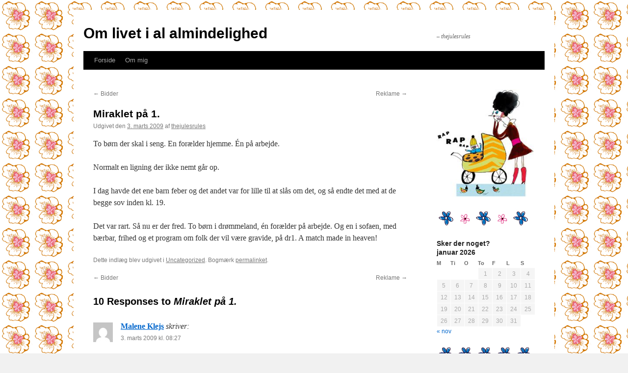

--- FILE ---
content_type: text/html; charset=UTF-8
request_url: https://thejulesrules.dk/miraklet-pa-1/
body_size: 13625
content:
<!DOCTYPE html>
<html lang="da-DK">
<head>
<meta charset="UTF-8" />
<title>
Miraklet på 1. | Om livet i al almindelighed	</title>
<link rel="profile" href="https://gmpg.org/xfn/11" />
<link rel="stylesheet" type="text/css" media="all" href="https://thejulesrules.dk/wp-content/themes/twentyten/style.css?ver=20240402" />
<link rel="pingback" href="https://thejulesrules.dk/xmlrpc.php">
<meta name='robots' content='max-image-preview:large' />
<link rel="alternate" type="application/rss+xml" title="Om livet i al almindelighed &raquo; Feed" href="https://thejulesrules.dk/feed/" />
<link rel="alternate" type="application/rss+xml" title="Om livet i al almindelighed &raquo;-kommentar-feed" href="https://thejulesrules.dk/comments/feed/" />
<link rel="alternate" type="application/rss+xml" title="Om livet i al almindelighed &raquo; Miraklet på 1.-kommentar-feed" href="https://thejulesrules.dk/miraklet-pa-1/feed/" />
<script type="text/javascript">
/* <![CDATA[ */
window._wpemojiSettings = {"baseUrl":"https:\/\/s.w.org\/images\/core\/emoji\/15.0.3\/72x72\/","ext":".png","svgUrl":"https:\/\/s.w.org\/images\/core\/emoji\/15.0.3\/svg\/","svgExt":".svg","source":{"concatemoji":"https:\/\/thejulesrules.dk\/wp-includes\/js\/wp-emoji-release.min.js?ver=6.6.4"}};
/*! This file is auto-generated */
!function(i,n){var o,s,e;function c(e){try{var t={supportTests:e,timestamp:(new Date).valueOf()};sessionStorage.setItem(o,JSON.stringify(t))}catch(e){}}function p(e,t,n){e.clearRect(0,0,e.canvas.width,e.canvas.height),e.fillText(t,0,0);var t=new Uint32Array(e.getImageData(0,0,e.canvas.width,e.canvas.height).data),r=(e.clearRect(0,0,e.canvas.width,e.canvas.height),e.fillText(n,0,0),new Uint32Array(e.getImageData(0,0,e.canvas.width,e.canvas.height).data));return t.every(function(e,t){return e===r[t]})}function u(e,t,n){switch(t){case"flag":return n(e,"\ud83c\udff3\ufe0f\u200d\u26a7\ufe0f","\ud83c\udff3\ufe0f\u200b\u26a7\ufe0f")?!1:!n(e,"\ud83c\uddfa\ud83c\uddf3","\ud83c\uddfa\u200b\ud83c\uddf3")&&!n(e,"\ud83c\udff4\udb40\udc67\udb40\udc62\udb40\udc65\udb40\udc6e\udb40\udc67\udb40\udc7f","\ud83c\udff4\u200b\udb40\udc67\u200b\udb40\udc62\u200b\udb40\udc65\u200b\udb40\udc6e\u200b\udb40\udc67\u200b\udb40\udc7f");case"emoji":return!n(e,"\ud83d\udc26\u200d\u2b1b","\ud83d\udc26\u200b\u2b1b")}return!1}function f(e,t,n){var r="undefined"!=typeof WorkerGlobalScope&&self instanceof WorkerGlobalScope?new OffscreenCanvas(300,150):i.createElement("canvas"),a=r.getContext("2d",{willReadFrequently:!0}),o=(a.textBaseline="top",a.font="600 32px Arial",{});return e.forEach(function(e){o[e]=t(a,e,n)}),o}function t(e){var t=i.createElement("script");t.src=e,t.defer=!0,i.head.appendChild(t)}"undefined"!=typeof Promise&&(o="wpEmojiSettingsSupports",s=["flag","emoji"],n.supports={everything:!0,everythingExceptFlag:!0},e=new Promise(function(e){i.addEventListener("DOMContentLoaded",e,{once:!0})}),new Promise(function(t){var n=function(){try{var e=JSON.parse(sessionStorage.getItem(o));if("object"==typeof e&&"number"==typeof e.timestamp&&(new Date).valueOf()<e.timestamp+604800&&"object"==typeof e.supportTests)return e.supportTests}catch(e){}return null}();if(!n){if("undefined"!=typeof Worker&&"undefined"!=typeof OffscreenCanvas&&"undefined"!=typeof URL&&URL.createObjectURL&&"undefined"!=typeof Blob)try{var e="postMessage("+f.toString()+"("+[JSON.stringify(s),u.toString(),p.toString()].join(",")+"));",r=new Blob([e],{type:"text/javascript"}),a=new Worker(URL.createObjectURL(r),{name:"wpTestEmojiSupports"});return void(a.onmessage=function(e){c(n=e.data),a.terminate(),t(n)})}catch(e){}c(n=f(s,u,p))}t(n)}).then(function(e){for(var t in e)n.supports[t]=e[t],n.supports.everything=n.supports.everything&&n.supports[t],"flag"!==t&&(n.supports.everythingExceptFlag=n.supports.everythingExceptFlag&&n.supports[t]);n.supports.everythingExceptFlag=n.supports.everythingExceptFlag&&!n.supports.flag,n.DOMReady=!1,n.readyCallback=function(){n.DOMReady=!0}}).then(function(){return e}).then(function(){var e;n.supports.everything||(n.readyCallback(),(e=n.source||{}).concatemoji?t(e.concatemoji):e.wpemoji&&e.twemoji&&(t(e.twemoji),t(e.wpemoji)))}))}((window,document),window._wpemojiSettings);
/* ]]> */
</script>
<style id='wp-emoji-styles-inline-css' type='text/css'>

	img.wp-smiley, img.emoji {
		display: inline !important;
		border: none !important;
		box-shadow: none !important;
		height: 1em !important;
		width: 1em !important;
		margin: 0 0.07em !important;
		vertical-align: -0.1em !important;
		background: none !important;
		padding: 0 !important;
	}
</style>
<link rel='stylesheet' id='wp-block-library-css' href='https://thejulesrules.dk/wp-includes/css/dist/block-library/style.min.css?ver=6.6.4' type='text/css' media='all' />
<style id='wp-block-library-theme-inline-css' type='text/css'>
.wp-block-audio :where(figcaption){color:#555;font-size:13px;text-align:center}.is-dark-theme .wp-block-audio :where(figcaption){color:#ffffffa6}.wp-block-audio{margin:0 0 1em}.wp-block-code{border:1px solid #ccc;border-radius:4px;font-family:Menlo,Consolas,monaco,monospace;padding:.8em 1em}.wp-block-embed :where(figcaption){color:#555;font-size:13px;text-align:center}.is-dark-theme .wp-block-embed :where(figcaption){color:#ffffffa6}.wp-block-embed{margin:0 0 1em}.blocks-gallery-caption{color:#555;font-size:13px;text-align:center}.is-dark-theme .blocks-gallery-caption{color:#ffffffa6}:root :where(.wp-block-image figcaption){color:#555;font-size:13px;text-align:center}.is-dark-theme :root :where(.wp-block-image figcaption){color:#ffffffa6}.wp-block-image{margin:0 0 1em}.wp-block-pullquote{border-bottom:4px solid;border-top:4px solid;color:currentColor;margin-bottom:1.75em}.wp-block-pullquote cite,.wp-block-pullquote footer,.wp-block-pullquote__citation{color:currentColor;font-size:.8125em;font-style:normal;text-transform:uppercase}.wp-block-quote{border-left:.25em solid;margin:0 0 1.75em;padding-left:1em}.wp-block-quote cite,.wp-block-quote footer{color:currentColor;font-size:.8125em;font-style:normal;position:relative}.wp-block-quote.has-text-align-right{border-left:none;border-right:.25em solid;padding-left:0;padding-right:1em}.wp-block-quote.has-text-align-center{border:none;padding-left:0}.wp-block-quote.is-large,.wp-block-quote.is-style-large,.wp-block-quote.is-style-plain{border:none}.wp-block-search .wp-block-search__label{font-weight:700}.wp-block-search__button{border:1px solid #ccc;padding:.375em .625em}:where(.wp-block-group.has-background){padding:1.25em 2.375em}.wp-block-separator.has-css-opacity{opacity:.4}.wp-block-separator{border:none;border-bottom:2px solid;margin-left:auto;margin-right:auto}.wp-block-separator.has-alpha-channel-opacity{opacity:1}.wp-block-separator:not(.is-style-wide):not(.is-style-dots){width:100px}.wp-block-separator.has-background:not(.is-style-dots){border-bottom:none;height:1px}.wp-block-separator.has-background:not(.is-style-wide):not(.is-style-dots){height:2px}.wp-block-table{margin:0 0 1em}.wp-block-table td,.wp-block-table th{word-break:normal}.wp-block-table :where(figcaption){color:#555;font-size:13px;text-align:center}.is-dark-theme .wp-block-table :where(figcaption){color:#ffffffa6}.wp-block-video :where(figcaption){color:#555;font-size:13px;text-align:center}.is-dark-theme .wp-block-video :where(figcaption){color:#ffffffa6}.wp-block-video{margin:0 0 1em}:root :where(.wp-block-template-part.has-background){margin-bottom:0;margin-top:0;padding:1.25em 2.375em}
</style>
<style id='classic-theme-styles-inline-css' type='text/css'>
/*! This file is auto-generated */
.wp-block-button__link{color:#fff;background-color:#32373c;border-radius:9999px;box-shadow:none;text-decoration:none;padding:calc(.667em + 2px) calc(1.333em + 2px);font-size:1.125em}.wp-block-file__button{background:#32373c;color:#fff;text-decoration:none}
</style>
<style id='global-styles-inline-css' type='text/css'>
:root{--wp--preset--aspect-ratio--square: 1;--wp--preset--aspect-ratio--4-3: 4/3;--wp--preset--aspect-ratio--3-4: 3/4;--wp--preset--aspect-ratio--3-2: 3/2;--wp--preset--aspect-ratio--2-3: 2/3;--wp--preset--aspect-ratio--16-9: 16/9;--wp--preset--aspect-ratio--9-16: 9/16;--wp--preset--color--black: #000;--wp--preset--color--cyan-bluish-gray: #abb8c3;--wp--preset--color--white: #fff;--wp--preset--color--pale-pink: #f78da7;--wp--preset--color--vivid-red: #cf2e2e;--wp--preset--color--luminous-vivid-orange: #ff6900;--wp--preset--color--luminous-vivid-amber: #fcb900;--wp--preset--color--light-green-cyan: #7bdcb5;--wp--preset--color--vivid-green-cyan: #00d084;--wp--preset--color--pale-cyan-blue: #8ed1fc;--wp--preset--color--vivid-cyan-blue: #0693e3;--wp--preset--color--vivid-purple: #9b51e0;--wp--preset--color--blue: #0066cc;--wp--preset--color--medium-gray: #666;--wp--preset--color--light-gray: #f1f1f1;--wp--preset--gradient--vivid-cyan-blue-to-vivid-purple: linear-gradient(135deg,rgba(6,147,227,1) 0%,rgb(155,81,224) 100%);--wp--preset--gradient--light-green-cyan-to-vivid-green-cyan: linear-gradient(135deg,rgb(122,220,180) 0%,rgb(0,208,130) 100%);--wp--preset--gradient--luminous-vivid-amber-to-luminous-vivid-orange: linear-gradient(135deg,rgba(252,185,0,1) 0%,rgba(255,105,0,1) 100%);--wp--preset--gradient--luminous-vivid-orange-to-vivid-red: linear-gradient(135deg,rgba(255,105,0,1) 0%,rgb(207,46,46) 100%);--wp--preset--gradient--very-light-gray-to-cyan-bluish-gray: linear-gradient(135deg,rgb(238,238,238) 0%,rgb(169,184,195) 100%);--wp--preset--gradient--cool-to-warm-spectrum: linear-gradient(135deg,rgb(74,234,220) 0%,rgb(151,120,209) 20%,rgb(207,42,186) 40%,rgb(238,44,130) 60%,rgb(251,105,98) 80%,rgb(254,248,76) 100%);--wp--preset--gradient--blush-light-purple: linear-gradient(135deg,rgb(255,206,236) 0%,rgb(152,150,240) 100%);--wp--preset--gradient--blush-bordeaux: linear-gradient(135deg,rgb(254,205,165) 0%,rgb(254,45,45) 50%,rgb(107,0,62) 100%);--wp--preset--gradient--luminous-dusk: linear-gradient(135deg,rgb(255,203,112) 0%,rgb(199,81,192) 50%,rgb(65,88,208) 100%);--wp--preset--gradient--pale-ocean: linear-gradient(135deg,rgb(255,245,203) 0%,rgb(182,227,212) 50%,rgb(51,167,181) 100%);--wp--preset--gradient--electric-grass: linear-gradient(135deg,rgb(202,248,128) 0%,rgb(113,206,126) 100%);--wp--preset--gradient--midnight: linear-gradient(135deg,rgb(2,3,129) 0%,rgb(40,116,252) 100%);--wp--preset--font-size--small: 13px;--wp--preset--font-size--medium: 20px;--wp--preset--font-size--large: 36px;--wp--preset--font-size--x-large: 42px;--wp--preset--spacing--20: 0.44rem;--wp--preset--spacing--30: 0.67rem;--wp--preset--spacing--40: 1rem;--wp--preset--spacing--50: 1.5rem;--wp--preset--spacing--60: 2.25rem;--wp--preset--spacing--70: 3.38rem;--wp--preset--spacing--80: 5.06rem;--wp--preset--shadow--natural: 6px 6px 9px rgba(0, 0, 0, 0.2);--wp--preset--shadow--deep: 12px 12px 50px rgba(0, 0, 0, 0.4);--wp--preset--shadow--sharp: 6px 6px 0px rgba(0, 0, 0, 0.2);--wp--preset--shadow--outlined: 6px 6px 0px -3px rgba(255, 255, 255, 1), 6px 6px rgba(0, 0, 0, 1);--wp--preset--shadow--crisp: 6px 6px 0px rgba(0, 0, 0, 1);}:where(.is-layout-flex){gap: 0.5em;}:where(.is-layout-grid){gap: 0.5em;}body .is-layout-flex{display: flex;}.is-layout-flex{flex-wrap: wrap;align-items: center;}.is-layout-flex > :is(*, div){margin: 0;}body .is-layout-grid{display: grid;}.is-layout-grid > :is(*, div){margin: 0;}:where(.wp-block-columns.is-layout-flex){gap: 2em;}:where(.wp-block-columns.is-layout-grid){gap: 2em;}:where(.wp-block-post-template.is-layout-flex){gap: 1.25em;}:where(.wp-block-post-template.is-layout-grid){gap: 1.25em;}.has-black-color{color: var(--wp--preset--color--black) !important;}.has-cyan-bluish-gray-color{color: var(--wp--preset--color--cyan-bluish-gray) !important;}.has-white-color{color: var(--wp--preset--color--white) !important;}.has-pale-pink-color{color: var(--wp--preset--color--pale-pink) !important;}.has-vivid-red-color{color: var(--wp--preset--color--vivid-red) !important;}.has-luminous-vivid-orange-color{color: var(--wp--preset--color--luminous-vivid-orange) !important;}.has-luminous-vivid-amber-color{color: var(--wp--preset--color--luminous-vivid-amber) !important;}.has-light-green-cyan-color{color: var(--wp--preset--color--light-green-cyan) !important;}.has-vivid-green-cyan-color{color: var(--wp--preset--color--vivid-green-cyan) !important;}.has-pale-cyan-blue-color{color: var(--wp--preset--color--pale-cyan-blue) !important;}.has-vivid-cyan-blue-color{color: var(--wp--preset--color--vivid-cyan-blue) !important;}.has-vivid-purple-color{color: var(--wp--preset--color--vivid-purple) !important;}.has-black-background-color{background-color: var(--wp--preset--color--black) !important;}.has-cyan-bluish-gray-background-color{background-color: var(--wp--preset--color--cyan-bluish-gray) !important;}.has-white-background-color{background-color: var(--wp--preset--color--white) !important;}.has-pale-pink-background-color{background-color: var(--wp--preset--color--pale-pink) !important;}.has-vivid-red-background-color{background-color: var(--wp--preset--color--vivid-red) !important;}.has-luminous-vivid-orange-background-color{background-color: var(--wp--preset--color--luminous-vivid-orange) !important;}.has-luminous-vivid-amber-background-color{background-color: var(--wp--preset--color--luminous-vivid-amber) !important;}.has-light-green-cyan-background-color{background-color: var(--wp--preset--color--light-green-cyan) !important;}.has-vivid-green-cyan-background-color{background-color: var(--wp--preset--color--vivid-green-cyan) !important;}.has-pale-cyan-blue-background-color{background-color: var(--wp--preset--color--pale-cyan-blue) !important;}.has-vivid-cyan-blue-background-color{background-color: var(--wp--preset--color--vivid-cyan-blue) !important;}.has-vivid-purple-background-color{background-color: var(--wp--preset--color--vivid-purple) !important;}.has-black-border-color{border-color: var(--wp--preset--color--black) !important;}.has-cyan-bluish-gray-border-color{border-color: var(--wp--preset--color--cyan-bluish-gray) !important;}.has-white-border-color{border-color: var(--wp--preset--color--white) !important;}.has-pale-pink-border-color{border-color: var(--wp--preset--color--pale-pink) !important;}.has-vivid-red-border-color{border-color: var(--wp--preset--color--vivid-red) !important;}.has-luminous-vivid-orange-border-color{border-color: var(--wp--preset--color--luminous-vivid-orange) !important;}.has-luminous-vivid-amber-border-color{border-color: var(--wp--preset--color--luminous-vivid-amber) !important;}.has-light-green-cyan-border-color{border-color: var(--wp--preset--color--light-green-cyan) !important;}.has-vivid-green-cyan-border-color{border-color: var(--wp--preset--color--vivid-green-cyan) !important;}.has-pale-cyan-blue-border-color{border-color: var(--wp--preset--color--pale-cyan-blue) !important;}.has-vivid-cyan-blue-border-color{border-color: var(--wp--preset--color--vivid-cyan-blue) !important;}.has-vivid-purple-border-color{border-color: var(--wp--preset--color--vivid-purple) !important;}.has-vivid-cyan-blue-to-vivid-purple-gradient-background{background: var(--wp--preset--gradient--vivid-cyan-blue-to-vivid-purple) !important;}.has-light-green-cyan-to-vivid-green-cyan-gradient-background{background: var(--wp--preset--gradient--light-green-cyan-to-vivid-green-cyan) !important;}.has-luminous-vivid-amber-to-luminous-vivid-orange-gradient-background{background: var(--wp--preset--gradient--luminous-vivid-amber-to-luminous-vivid-orange) !important;}.has-luminous-vivid-orange-to-vivid-red-gradient-background{background: var(--wp--preset--gradient--luminous-vivid-orange-to-vivid-red) !important;}.has-very-light-gray-to-cyan-bluish-gray-gradient-background{background: var(--wp--preset--gradient--very-light-gray-to-cyan-bluish-gray) !important;}.has-cool-to-warm-spectrum-gradient-background{background: var(--wp--preset--gradient--cool-to-warm-spectrum) !important;}.has-blush-light-purple-gradient-background{background: var(--wp--preset--gradient--blush-light-purple) !important;}.has-blush-bordeaux-gradient-background{background: var(--wp--preset--gradient--blush-bordeaux) !important;}.has-luminous-dusk-gradient-background{background: var(--wp--preset--gradient--luminous-dusk) !important;}.has-pale-ocean-gradient-background{background: var(--wp--preset--gradient--pale-ocean) !important;}.has-electric-grass-gradient-background{background: var(--wp--preset--gradient--electric-grass) !important;}.has-midnight-gradient-background{background: var(--wp--preset--gradient--midnight) !important;}.has-small-font-size{font-size: var(--wp--preset--font-size--small) !important;}.has-medium-font-size{font-size: var(--wp--preset--font-size--medium) !important;}.has-large-font-size{font-size: var(--wp--preset--font-size--large) !important;}.has-x-large-font-size{font-size: var(--wp--preset--font-size--x-large) !important;}
:where(.wp-block-post-template.is-layout-flex){gap: 1.25em;}:where(.wp-block-post-template.is-layout-grid){gap: 1.25em;}
:where(.wp-block-columns.is-layout-flex){gap: 2em;}:where(.wp-block-columns.is-layout-grid){gap: 2em;}
:root :where(.wp-block-pullquote){font-size: 1.5em;line-height: 1.6;}
</style>
<link rel='stylesheet' id='twentyten-block-style-css' href='https://thejulesrules.dk/wp-content/themes/twentyten/blocks.css?ver=20230627' type='text/css' media='all' />
<link rel="https://api.w.org/" href="https://thejulesrules.dk/wp-json/" /><link rel="alternate" title="JSON" type="application/json" href="https://thejulesrules.dk/wp-json/wp/v2/posts/337" /><link rel="EditURI" type="application/rsd+xml" title="RSD" href="https://thejulesrules.dk/xmlrpc.php?rsd" />
<meta name="generator" content="WordPress 6.6.4" />
<link rel="canonical" href="https://thejulesrules.dk/miraklet-pa-1/" />
<link rel='shortlink' href='https://thejulesrules.dk/?p=337' />
<link rel="alternate" title="oEmbed (JSON)" type="application/json+oembed" href="https://thejulesrules.dk/wp-json/oembed/1.0/embed?url=https%3A%2F%2Fthejulesrules.dk%2Fmiraklet-pa-1%2F" />
<link rel="alternate" title="oEmbed (XML)" type="text/xml+oembed" href="https://thejulesrules.dk/wp-json/oembed/1.0/embed?url=https%3A%2F%2Fthejulesrules.dk%2Fmiraklet-pa-1%2F&#038;format=xml" />
		<script type="text/javascript">
			var _statcounter = _statcounter || [];
			_statcounter.push({"tags": {"author": "thejulesrules"}});
		</script>
		<style type="text/css" id="custom-background-css">
body.custom-background { background-image: url("https://thejulesrules.dk/wp-content/uploads/2012/11/piablomst5.jpg"); background-position: left top; background-size: auto; background-repeat: repeat; background-attachment: fixed; }
</style>
	</head>

<body class="post-template-default single single-post postid-337 single-format-standard custom-background">
<div id="wrapper" class="hfeed">
	<div id="header">
		<div id="masthead">
			<div id="branding" role="banner">
								<div id="site-title">
					<span>
						<a href="https://thejulesrules.dk/" rel="home">Om livet i al almindelighed</a>
					</span>
				</div>
				<div id="site-description">&#8211; thejulesrules</div>

							</div><!-- #branding -->

			<div id="access" role="navigation">
								<div class="skip-link screen-reader-text"><a href="#content">Hop til indhold</a></div>
				<div class="menu"><ul>
<li ><a href="https://thejulesrules.dk/">Forside</a></li><li class="page_item page-item-1834"><a href="https://thejulesrules.dk/about/">Om mig</a></li>
</ul></div>
			</div><!-- #access -->
		</div><!-- #masthead -->
	</div><!-- #header -->

	<div id="main">

		<div id="container">
			<div id="content" role="main">

			

				<div id="nav-above" class="navigation">
					<div class="nav-previous"><a href="https://thejulesrules.dk/bidder/" rel="prev"><span class="meta-nav">&larr;</span> Bidder</a></div>
					<div class="nav-next"><a href="https://thejulesrules.dk/reklame/" rel="next">Reklame <span class="meta-nav">&rarr;</span></a></div>
				</div><!-- #nav-above -->

				<div id="post-337" class="post-337 post type-post status-publish format-standard hentry category-uncategorized">
					<h1 class="entry-title">Miraklet på 1.</h1>

					<div class="entry-meta">
						<span class="meta-prep meta-prep-author">Udgivet den</span> <a href="https://thejulesrules.dk/miraklet-pa-1/" title="07:30" rel="bookmark"><span class="entry-date">3. marts 2009</span></a> <span class="meta-sep">af</span> <span class="author vcard"><a class="url fn n" href="https://thejulesrules.dk/author/thejulesrules/" title="Vis alle indlæg af thejulesrules">thejulesrules</a></span>					</div><!-- .entry-meta -->

					<div class="entry-content">
						<p>To børn der skal i seng. En forælder hjemme. Én på arbejde.</p>
<p>Normalt en ligning der ikke nemt går op. </p>
<p>I dag havde det ene barn feber og det andet var for lille til at slås om det, og så endte det med at de begge sov inden kl. 19.</p>
<p>Det var rart. Så nu er der fred. To børn i drømmeland, én forælder på arbejde. Og en i sofaen, med bærbar, frihed og et program om folk der vil være gravide, på dr1. A match made in heaven! </p>
											</div><!-- .entry-content -->

		
						<div class="entry-utility">
							Dette indlæg blev udgivet i <a href="https://thejulesrules.dk/category/uncategorized/" rel="category tag">Uncategorized</a>. Bogmærk <a href="https://thejulesrules.dk/miraklet-pa-1/" title="Permalink til Miraklet på 1." rel="bookmark">permalinket</a>.													</div><!-- .entry-utility -->
					</div><!-- #post-337 -->

					<div id="nav-below" class="navigation">
						<div class="nav-previous"><a href="https://thejulesrules.dk/bidder/" rel="prev"><span class="meta-nav">&larr;</span> Bidder</a></div>
						<div class="nav-next"><a href="https://thejulesrules.dk/reklame/" rel="next">Reklame <span class="meta-nav">&rarr;</span></a></div>
					</div><!-- #nav-below -->

					
			<div id="comments">


			<h3 id="comments-title">
			10 Responses to <em>Miraklet på 1.</em>			</h3>

	
			<ol class="commentlist">
						<li class="comment even thread-even depth-1" id="li-comment-7742">
		<div id="comment-7742">
			<div class="comment-author vcard">
				<img alt='' src='https://secure.gravatar.com/avatar/4f60a857625db681db08de43132bfc59?s=40&#038;d=mm&#038;r=g' srcset='https://secure.gravatar.com/avatar/4f60a857625db681db08de43132bfc59?s=80&#038;d=mm&#038;r=g 2x' class='avatar avatar-40 photo' height='40' width='40' decoding='async'/>				<cite class="fn"><a href="http://www.maleneklejs.blogspot.com" class="url" rel="ugc external nofollow">Malene Klejs</a></cite> <span class="says">skriver:</span>			</div><!-- .comment-author .vcard -->

				
				
			<div class="comment-meta commentmetadata"><a href="https://thejulesrules.dk/miraklet-pa-1/#comment-7742">
				3. marts 2009 kl. 08:27					</a>
									</div><!-- .comment-meta .commentmetadata -->

				<div class="comment-body"><p>Det funkler bare for dig i dag, Julie.</p>
</div>

				<div class="reply">
				<a rel='nofollow' class='comment-reply-link' href='https://thejulesrules.dk/miraklet-pa-1/?replytocom=7742#respond' data-commentid="7742" data-postid="337" data-belowelement="comment-7742" data-respondelement="respond" data-replyto="Besvar Malene Klejs" aria-label='Besvar Malene Klejs'>Svar</a>				</div><!-- .reply -->
			</div><!-- #comment-##  -->

				</li><!-- #comment-## -->
		<li class="comment odd alt thread-odd thread-alt depth-1" id="li-comment-7743">
		<div id="comment-7743">
			<div class="comment-author vcard">
				<img alt='' src='https://secure.gravatar.com/avatar/?s=40&#038;d=mm&#038;r=g' srcset='https://secure.gravatar.com/avatar/?s=80&#038;d=mm&#038;r=g 2x' class='avatar avatar-40 photo avatar-default' height='40' width='40' decoding='async'/>				<cite class="fn">lotte</cite> <span class="says">skriver:</span>			</div><!-- .comment-author .vcard -->

				
				
			<div class="comment-meta commentmetadata"><a href="https://thejulesrules.dk/miraklet-pa-1/#comment-7743">
				3. marts 2009 kl. 08:51					</a>
									</div><!-- .comment-meta .commentmetadata -->

				<div class="comment-body"><p>Åh, det er så dejligt, når vi endnu engang finder ud af, at fordi vi er dem, der er forældrene, så bestemmer vi. Tilløk med roen!<br />
PS. tvillingerne røg i seng i dag allerede kl. halv syv &#8211; mor her var træt! Dét gir da fornuft!</p>
</div>

				<div class="reply">
				<a rel='nofollow' class='comment-reply-link' href='https://thejulesrules.dk/miraklet-pa-1/?replytocom=7743#respond' data-commentid="7743" data-postid="337" data-belowelement="comment-7743" data-respondelement="respond" data-replyto="Besvar lotte" aria-label='Besvar lotte'>Svar</a>				</div><!-- .reply -->
			</div><!-- #comment-##  -->

				</li><!-- #comment-## -->
		<li class="comment even thread-even depth-1" id="li-comment-7744">
		<div id="comment-7744">
			<div class="comment-author vcard">
				<img alt='' src='https://secure.gravatar.com/avatar/?s=40&#038;d=mm&#038;r=g' srcset='https://secure.gravatar.com/avatar/?s=80&#038;d=mm&#038;r=g 2x' class='avatar avatar-40 photo avatar-default' height='40' width='40' decoding='async'/>				<cite class="fn">lotte</cite> <span class="says">skriver:</span>			</div><!-- .comment-author .vcard -->

				
				
			<div class="comment-meta commentmetadata"><a href="https://thejulesrules.dk/miraklet-pa-1/#comment-7744">
				3. marts 2009 kl. 08:55					</a>
									</div><!-- .comment-meta .commentmetadata -->

				<div class="comment-body"><p>Man kunne også sige, at det gav mening eller var fornuftigt&#8230;your choice.</p>
</div>

				<div class="reply">
				<a rel='nofollow' class='comment-reply-link' href='https://thejulesrules.dk/miraklet-pa-1/?replytocom=7744#respond' data-commentid="7744" data-postid="337" data-belowelement="comment-7744" data-respondelement="respond" data-replyto="Besvar lotte" aria-label='Besvar lotte'>Svar</a>				</div><!-- .reply -->
			</div><!-- #comment-##  -->

				</li><!-- #comment-## -->
		<li class="comment odd alt thread-odd thread-alt depth-1" id="li-comment-7745">
		<div id="comment-7745">
			<div class="comment-author vcard">
				<img alt='' src='https://secure.gravatar.com/avatar/?s=40&#038;d=mm&#038;r=g' srcset='https://secure.gravatar.com/avatar/?s=80&#038;d=mm&#038;r=g 2x' class='avatar avatar-40 photo avatar-default' height='40' width='40' loading='lazy' decoding='async'/>				<cite class="fn"><a href="http://julies.smartlog.dk" class="url" rel="ugc external nofollow">julie</a></cite> <span class="says">skriver:</span>			</div><!-- .comment-author .vcard -->

				
				
			<div class="comment-meta commentmetadata"><a href="https://thejulesrules.dk/miraklet-pa-1/#comment-7745">
				3. marts 2009 kl. 09:16					</a>
									</div><!-- .comment-meta .commentmetadata -->

				<div class="comment-body"><p>Det GIR nemlig fornuft! Jeg gad simpelthen heller ikke høre på mere piveri. Og så skulle jeg se det om babyer.<br />
&#8230;<br />
er der noget forkert ved at man hellere vil se babyer på tv end holde sin egen oppe lidt længere?</p>
</div>

				<div class="reply">
				<a rel='nofollow' class='comment-reply-link' href='https://thejulesrules.dk/miraklet-pa-1/?replytocom=7745#respond' data-commentid="7745" data-postid="337" data-belowelement="comment-7745" data-respondelement="respond" data-replyto="Besvar julie" aria-label='Besvar julie'>Svar</a>				</div><!-- .reply -->
			</div><!-- #comment-##  -->

				</li><!-- #comment-## -->
		<li class="comment even thread-even depth-1" id="li-comment-7746">
		<div id="comment-7746">
			<div class="comment-author vcard">
				<img alt='' src='https://secure.gravatar.com/avatar/3db91b66ca3be1ebc533f439d1b6c064?s=40&#038;d=mm&#038;r=g' srcset='https://secure.gravatar.com/avatar/3db91b66ca3be1ebc533f439d1b6c064?s=80&#038;d=mm&#038;r=g 2x' class='avatar avatar-40 photo' height='40' width='40' loading='lazy' decoding='async'/>				<cite class="fn"><a href="http://www.undreland.dk/anne" class="url" rel="ugc external nofollow">Anne</a></cite> <span class="says">skriver:</span>			</div><!-- .comment-author .vcard -->

				
				
			<div class="comment-meta commentmetadata"><a href="https://thejulesrules.dk/miraklet-pa-1/#comment-7746">
				3. marts 2009 kl. 09:25					</a>
									</div><!-- .comment-meta .commentmetadata -->

				<div class="comment-body"><p>Nej, det er der  a.b.s.o.l.u.t  ikke noget forkert ved.<br />
Sagde hende, der stadig har en snotboblende skrigediktator oppe i højeste omdrejninger. Og som gerne vil have opskriften på en baby der sover kl. 19. Eller bare kl. 20.</p>
</div>

				<div class="reply">
				<a rel='nofollow' class='comment-reply-link' href='https://thejulesrules.dk/miraklet-pa-1/?replytocom=7746#respond' data-commentid="7746" data-postid="337" data-belowelement="comment-7746" data-respondelement="respond" data-replyto="Besvar Anne" aria-label='Besvar Anne'>Svar</a>				</div><!-- .reply -->
			</div><!-- #comment-##  -->

				</li><!-- #comment-## -->
		<li class="comment odd alt thread-odd thread-alt depth-1" id="li-comment-7747">
		<div id="comment-7747">
			<div class="comment-author vcard">
				<img alt='' src='https://secure.gravatar.com/avatar/?s=40&#038;d=mm&#038;r=g' srcset='https://secure.gravatar.com/avatar/?s=80&#038;d=mm&#038;r=g 2x' class='avatar avatar-40 photo avatar-default' height='40' width='40' loading='lazy' decoding='async'/>				<cite class="fn"><a href="http://julies.smartlog.dk" class="url" rel="ugc external nofollow">julie</a></cite> <span class="says">skriver:</span>			</div><!-- .comment-author .vcard -->

				
				
			<div class="comment-meta commentmetadata"><a href="https://thejulesrules.dk/miraklet-pa-1/#comment-7747">
				3. marts 2009 kl. 10:13					</a>
									</div><!-- .comment-meta .commentmetadata -->

				<div class="comment-body"><p>Stædighed. Og tålmodighed. Jeg er Moderen og jeg har besluttet at det er godnat kl 19 og aldrig morgen før efter 7. Hun er ikke altid enig, men vi tager det stille og roligt og går det som med storesøsteren, så virker det inden hun fylder 2 &#8211; og det er uden gråd og diktator-nazi metoder a la Godnat og sov godt.</p>
</div>

				<div class="reply">
				<a rel='nofollow' class='comment-reply-link' href='https://thejulesrules.dk/miraklet-pa-1/?replytocom=7747#respond' data-commentid="7747" data-postid="337" data-belowelement="comment-7747" data-respondelement="respond" data-replyto="Besvar julie" aria-label='Besvar julie'>Svar</a>				</div><!-- .reply -->
			</div><!-- #comment-##  -->

				</li><!-- #comment-## -->
		<li class="comment even thread-even depth-1" id="li-comment-7751">
		<div id="comment-7751">
			<div class="comment-author vcard">
				<img alt='' src='https://secure.gravatar.com/avatar/?s=40&#038;d=mm&#038;r=g' srcset='https://secure.gravatar.com/avatar/?s=80&#038;d=mm&#038;r=g 2x' class='avatar avatar-40 photo avatar-default' height='40' width='40' loading='lazy' decoding='async'/>				<cite class="fn">lotte</cite> <span class="says">skriver:</span>			</div><!-- .comment-author .vcard -->

				
				
			<div class="comment-meta commentmetadata"><a href="https://thejulesrules.dk/miraklet-pa-1/#comment-7751">
				4. marts 2009 kl. 01:13					</a>
									</div><!-- .comment-meta .commentmetadata -->

				<div class="comment-body"><p>Faser er benhårde! For alle. For selvf skal ungerne lære nyt og proppes med impulser og indtryk &#8211; og ja, de skal da afreagere og synes at verden er for stor og skræmmende af og til&#8230;men kan de ikke gøre det mellem 9-16?<br />
Åh, jeg kender faserne. De er SÅ lange. Men de går over! Klem på og hold ud &#8211; om lidt skinner solen både på dig og ungen igen. Og så kan hun pludselig SÅ meget mere. Og dét er ret fantastisk at opleve&#8230;.</p>
</div>

				<div class="reply">
				<a rel='nofollow' class='comment-reply-link' href='https://thejulesrules.dk/miraklet-pa-1/?replytocom=7751#respond' data-commentid="7751" data-postid="337" data-belowelement="comment-7751" data-respondelement="respond" data-replyto="Besvar lotte" aria-label='Besvar lotte'>Svar</a>				</div><!-- .reply -->
			</div><!-- #comment-##  -->

				</li><!-- #comment-## -->
		<li class="comment odd alt thread-odd thread-alt depth-1" id="li-comment-7748">
		<div id="comment-7748">
			<div class="comment-author vcard">
				<img alt='' src='https://secure.gravatar.com/avatar/?s=40&#038;d=mm&#038;r=g' srcset='https://secure.gravatar.com/avatar/?s=80&#038;d=mm&#038;r=g 2x' class='avatar avatar-40 photo avatar-default' height='40' width='40' loading='lazy' decoding='async'/>				<cite class="fn">lotte</cite> <span class="says">skriver:</span>			</div><!-- .comment-author .vcard -->

				
				
			<div class="comment-meta commentmetadata"><a href="https://thejulesrules.dk/miraklet-pa-1/#comment-7748">
				4. marts 2009 kl. 09:05					</a>
									</div><!-- .comment-meta .commentmetadata -->

				<div class="comment-body"><p>Enig enig enig, stædighed, stædighed, stædighed&#8230;<br />
Men uden gråd virker ikke, når der er to, der skal tilvænnes. Sorry, gjorde det gerne, men kunne ikke finde metoden.</p>
</div>

				<div class="reply">
				<a rel='nofollow' class='comment-reply-link' href='https://thejulesrules.dk/miraklet-pa-1/?replytocom=7748#respond' data-commentid="7748" data-postid="337" data-belowelement="comment-7748" data-respondelement="respond" data-replyto="Besvar lotte" aria-label='Besvar lotte'>Svar</a>				</div><!-- .reply -->
			</div><!-- #comment-##  -->

				</li><!-- #comment-## -->
		<li class="comment even thread-even depth-1" id="li-comment-7749">
		<div id="comment-7749">
			<div class="comment-author vcard">
				<img alt='' src='https://secure.gravatar.com/avatar/3db91b66ca3be1ebc533f439d1b6c064?s=40&#038;d=mm&#038;r=g' srcset='https://secure.gravatar.com/avatar/3db91b66ca3be1ebc533f439d1b6c064?s=80&#038;d=mm&#038;r=g 2x' class='avatar avatar-40 photo' height='40' width='40' loading='lazy' decoding='async'/>				<cite class="fn"><a href="http://www.undreland.dk/anne" class="url" rel="ugc external nofollow">Anne</a></cite> <span class="says">skriver:</span>			</div><!-- .comment-author .vcard -->

				
				
			<div class="comment-meta commentmetadata"><a href="https://thejulesrules.dk/miraklet-pa-1/#comment-7749">
				4. marts 2009 kl. 09:20					</a>
									</div><!-- .comment-meta .commentmetadata -->

				<div class="comment-body"><p>Jamen jeg er egentlig stædig og tålmodig nok. Jeg har bare en datter som er inde i en periode, hvor hun tilsyneladende er i stand til at matche mig, når det gælder stædighed. Men hvis jeg lige skal være fair overfor hende, nu hvor solen skinner udenfor, og der er længe til næste sengetid, så er det kun i perioder at hun laver aftenshow som nu. Det må være en fase. Det er bestemt en fase. Og hun er forkølet. Og om en uge vender hun tilbage til sit gode, gamle selv. Helt klart. Basta.<br />
Og jeg kunne heller aldrig drømme om at praktisere den rædselsfulde metode fra &#8220;Godnat&#8221;-bogen.</p>
</div>

				<div class="reply">
				<a rel='nofollow' class='comment-reply-link' href='https://thejulesrules.dk/miraklet-pa-1/?replytocom=7749#respond' data-commentid="7749" data-postid="337" data-belowelement="comment-7749" data-respondelement="respond" data-replyto="Besvar Anne" aria-label='Besvar Anne'>Svar</a>				</div><!-- .reply -->
			</div><!-- #comment-##  -->

				</li><!-- #comment-## -->
		<li class="comment odd alt thread-odd thread-alt depth-1" id="li-comment-7750">
		<div id="comment-7750">
			<div class="comment-author vcard">
				<img alt='' src='https://secure.gravatar.com/avatar/?s=40&#038;d=mm&#038;r=g' srcset='https://secure.gravatar.com/avatar/?s=80&#038;d=mm&#038;r=g 2x' class='avatar avatar-40 photo avatar-default' height='40' width='40' loading='lazy' decoding='async'/>				<cite class="fn"><a href="http://julies.smartlog.dk" class="url" rel="ugc external nofollow">julie</a></cite> <span class="says">skriver:</span>			</div><!-- .comment-author .vcard -->

				
				
			<div class="comment-meta commentmetadata"><a href="https://thejulesrules.dk/miraklet-pa-1/#comment-7750">
				4. marts 2009 kl. 10:16					</a>
									</div><!-- .comment-meta .commentmetadata -->

				<div class="comment-body"><p>Jamen klart &#8211; vi har sørme også faser!!! Og dage!!! Det går ikke altid så nemt, jvf. indlæggets titel &#8211; miraklet. De fleste tirsdage når jeg skal putte to alene er det med en kamp uden lige og nogen gange ender JEG med at græde.</p>
</div>

				<div class="reply">
				<a rel='nofollow' class='comment-reply-link' href='https://thejulesrules.dk/miraklet-pa-1/?replytocom=7750#respond' data-commentid="7750" data-postid="337" data-belowelement="comment-7750" data-respondelement="respond" data-replyto="Besvar julie" aria-label='Besvar julie'>Svar</a>				</div><!-- .reply -->
			</div><!-- #comment-##  -->

				</li><!-- #comment-## -->
			</ol>

	
	

	<div id="respond" class="comment-respond">
		<h3 id="reply-title" class="comment-reply-title">Skriv et svar <small><a rel="nofollow" id="cancel-comment-reply-link" href="/miraklet-pa-1/#respond" style="display:none;">Annuller svar</a></small></h3><form action="https://thejulesrules.dk/wp-comments-post.php" method="post" id="commentform" class="comment-form"><p class="comment-notes"><span id="email-notes">Din e-mailadresse vil ikke blive publiceret.</span> <span class="required-field-message">Krævede felter er markeret med <span class="required">*</span></span></p><p class="comment-form-comment"><label for="comment">Kommentar <span class="required">*</span></label> <textarea id="comment" name="comment" cols="45" rows="8" maxlength="65525" required="required"></textarea></p><p class="comment-form-author"><label for="author">Navn <span class="required">*</span></label> <input id="author" name="author" type="text" value="" size="30" maxlength="245" autocomplete="name" required="required" /></p>
<p class="comment-form-email"><label for="email">E-mail <span class="required">*</span></label> <input id="email" name="email" type="text" value="" size="30" maxlength="100" aria-describedby="email-notes" autocomplete="email" required="required" /></p>
<p class="comment-form-url"><label for="url">Websted</label> <input id="url" name="url" type="text" value="" size="30" maxlength="200" autocomplete="url" /></p>
<p class="comment-form-cookies-consent"><input id="wp-comment-cookies-consent" name="wp-comment-cookies-consent" type="checkbox" value="yes" /> <label for="wp-comment-cookies-consent">Gem mit navn, mail og websted i denne browser til næste gang jeg kommenterer.</label></p>
<p class="form-submit"><input name="submit" type="submit" id="submit" class="submit" value="Send kommentar" /> <input type='hidden' name='comment_post_ID' value='337' id='comment_post_ID' />
<input type='hidden' name='comment_parent' id='comment_parent' value='0' />
</p><input type="hidden" id="killer_value" name="killer_value" value="5ef059938ba799aaa845e1c2e8a762bd"/></form>	</div><!-- #respond -->
	
</div><!-- #comments -->

	
			</div><!-- #content -->
		</div><!-- #container -->


		<div id="primary" class="widget-area" role="complementary">
			<ul class="xoxo">

<li id="text-2" class="widget-container widget_text">			<div class="textwidget"><img src="https://lh3.googleusercontent.com/_HlHyqROLCVc/S5Nm9SdaemI/AAAAAAAACOE/pcYI2sYr5UA/6%20%28Custom%29.jpg"><br>
<br><img src="http://www.arndrup.dk/piaolsen/7.jpg"><img src="http://www.arndrup.dk/piaolsen/8.jpg"><img src="http://www.arndrup.dk/piaolsen/7.jpg"><img src="http://www.arndrup.dk/piaolsen/8.jpg"><img src="http://www.arndrup.dk/piaolsen/7.jpg"></br></div>
		</li><li id="calendar-2" class="widget-container widget_calendar"><h3 class="widget-title">Sker der noget?</h3><div id="calendar_wrap" class="calendar_wrap"><table id="wp-calendar" class="wp-calendar-table">
	<caption>januar 2026</caption>
	<thead>
	<tr>
		<th scope="col" title="mandag">M</th>
		<th scope="col" title="tirsdag">Ti</th>
		<th scope="col" title="onsdag">O</th>
		<th scope="col" title="torsdag">To</th>
		<th scope="col" title="fredag">F</th>
		<th scope="col" title="lørdag">L</th>
		<th scope="col" title="søndag">S</th>
	</tr>
	</thead>
	<tbody>
	<tr>
		<td colspan="3" class="pad">&nbsp;</td><td>1</td><td>2</td><td>3</td><td>4</td>
	</tr>
	<tr>
		<td>5</td><td>6</td><td>7</td><td>8</td><td>9</td><td>10</td><td>11</td>
	</tr>
	<tr>
		<td>12</td><td>13</td><td>14</td><td>15</td><td>16</td><td>17</td><td>18</td>
	</tr>
	<tr>
		<td>19</td><td>20</td><td>21</td><td>22</td><td>23</td><td>24</td><td id="today">25</td>
	</tr>
	<tr>
		<td>26</td><td>27</td><td>28</td><td>29</td><td>30</td><td>31</td>
		<td class="pad" colspan="1">&nbsp;</td>
	</tr>
	</tbody>
	</table><nav aria-label="Forrige og næste måneder" class="wp-calendar-nav">
		<span class="wp-calendar-nav-prev"><a href="https://thejulesrules.dk/2020/11/">&laquo; nov</a></span>
		<span class="pad">&nbsp;</span>
		<span class="wp-calendar-nav-next">&nbsp;</span>
	</nav></div></li><li id="text-4" class="widget-container widget_text">			<div class="textwidget"><img src="https://lh3.googleusercontent.com/_HlHyqROLCVc/TUac-giiKtI/AAAAAAAADyA/ZKEe_NrhmHQ/7.jpg"><img src="https://lh3.googleusercontent.com/_HlHyqROLCVc/TUac-giiKtI/AAAAAAAADyA/ZKEe_NrhmHQ/7.jpg"><img src="https://lh3.googleusercontent.com/_HlHyqROLCVc/TUac-giiKtI/AAAAAAAADyA/ZKEe_NrhmHQ/7.jpg"><img src="https://lh3.googleusercontent.com/_HlHyqROLCVc/TUac-giiKtI/AAAAAAAADyA/ZKEe_NrhmHQ/7.jpg"><img src="https://lh3.googleusercontent.com/_HlHyqROLCVc/TUac-giiKtI/AAAAAAAADyA/ZKEe_NrhmHQ/7.jpg"></div>
		</li>
		<li id="recent-posts-2" class="widget-container widget_recent_entries">
		<h3 class="widget-title">Seneste indlæg</h3>
		<ul>
											<li>
					<a href="https://thejulesrules.dk/corona-logbogen/">Corona-logbogen</a>
									</li>
											<li>
					<a href="https://thejulesrules.dk/2020-2/">2020</a>
									</li>
											<li>
					<a href="https://thejulesrules.dk/juleferielaesning-for-hygge-typer/">Juleferielæsning for hygge-typer</a>
									</li>
											<li>
					<a href="https://thejulesrules.dk/milepaele/">Milepæle</a>
									</li>
											<li>
					<a href="https://thejulesrules.dk/efterskole/">Efterskole</a>
									</li>
					</ul>

		</li><li id="text-6" class="widget-container widget_text">			<div class="textwidget"><img src="https://lh4.googleusercontent.com/_HlHyqROLCVc/TUac-7YaURI/AAAAAAAADyA/Y2XxP4VSN7Q/8.jpg">
<img src="https://lh4.googleusercontent.com/_HlHyqROLCVc/TUac-7YaURI/AAAAAAAADyA/Y2XxP4VSN7Q/8.jpg"><img src="https://lh4.googleusercontent.com/_HlHyqROLCVc/TUac-7YaURI/AAAAAAAADyA/Y2XxP4VSN7Q/8.jpg">
<img src="https://lh4.googleusercontent.com/_HlHyqROLCVc/TUac-7YaURI/AAAAAAAADyA/Y2XxP4VSN7Q/8.jpg"><img src="https://lh4.googleusercontent.com/_HlHyqROLCVc/TUac-7YaURI/AAAAAAAADyA/Y2XxP4VSN7Q/8.jpg"></div>
		</li><li id="text-8" class="widget-container widget_text">			<div class="textwidget"><br><img src="http://www.arndrup.dk/piaolsen/7.jpg"><img src="http://www.arndrup.dk/piaolsen/8.jpg"><img src="http://www.arndrup.dk/piaolsen/7.jpg"><img src="http://www.arndrup.dk/piaolsen/8.jpg"><img src="http://www.arndrup.dk/piaolsen/7.jpg"></br></div>
		</li><li id="text-12" class="widget-container widget_text">			<div class="textwidget"><br><img src="https://lh6.googleusercontent.com/_HlHyqROLCVc/TUac-1NgxSI/AAAAAAAADyA/GXOk3xVaGpE/9.jpg"></br></div>
		</li><li id="linkcat-2" class="widget-container widget_links"><h3 class="widget-title">Blogroll</h3>
	<ul class='xoxo blogroll'>
<li><a href="http://pennefoereren.wordpress.com/">AB</a></li>
<li><a href="http://undreland.dk/wordpress/">Annes Undreland</a></li>
<li><a href="http://thecitygirl.dk/">Bypigen</a></li>
<li><a href="http://rappedikke.blogspot.dk/">Christina</a></li>
<li><a href="http://www.cristines.dk/">Cristine</a></li>
<li><a href="http://julialahme.dk/">Julia</a></li>
<li><a href="http://www.hverdagsjunkie.blogspot.com/">Kokamok</a></li>
<li><a href="http://mandenogkonen.blogspot.com/">Konen &#8211; slet ikke som set på tv!</a></li>
<li><a href="http://karlssonskludeskab.blogspot.dk/">Lis</a></li>
<li><a href="http://www.whenindoubtmaketea.dk/">Min M</a></li>

	</ul>
</li>
<li id="text-10" class="widget-container widget_text">			<div class="textwidget"><br><img src="https://lh3.googleusercontent.com/_HlHyqROLCVc/TUac-wV17XI/AAAAAAAADyA/qPcpHcd2DIQ/4.jpg"></br></div>
		</li><li id="tag_cloud-2" class="widget-container widget_tag_cloud"><h3 class="widget-title">Tags</h3><div class="tagcloud"><ul class='wp-tag-cloud' role='list'>
	<li><a href="https://thejulesrules.dk/tag/anmeldelser/" class="tag-cloud-link tag-link-24 tag-link-position-1" style="font-size: 19.972413793103pt;" aria-label="anmeldelser (122 elementer)">anmeldelser</a></li>
	<li><a href="https://thejulesrules.dk/tag/apokalypser/" class="tag-cloud-link tag-link-25 tag-link-position-2" style="font-size: 16.303448275862pt;" aria-label="apokalypser (50 elementer)">apokalypser</a></li>
	<li><a href="https://thejulesrules.dk/tag/app/" class="tag-cloud-link tag-link-26 tag-link-position-3" style="font-size: 14.372413793103pt;" aria-label="app (31 elementer)">app</a></li>
	<li><a href="https://thejulesrules.dk/tag/bibliotekar/" class="tag-cloud-link tag-link-31 tag-link-position-4" style="font-size: 17.268965517241pt;" aria-label="bibliotekar (64 elementer)">bibliotekar</a></li>
	<li><a href="https://thejulesrules.dk/tag/billedboger/" class="tag-cloud-link tag-link-32 tag-link-position-5" style="font-size: 10.220689655172pt;" aria-label="billedbøger (11 elementer)">billedbøger</a></li>
	<li><a href="https://thejulesrules.dk/tag/blaer/" class="tag-cloud-link tag-link-33 tag-link-position-6" style="font-size: 12.924137931034pt;" aria-label="blær (22 elementer)">blær</a></li>
	<li><a href="https://thejulesrules.dk/tag/bolig/" class="tag-cloud-link tag-link-34 tag-link-position-7" style="font-size: 8.9655172413793pt;" aria-label="bolig (8 elementer)">bolig</a></li>
	<li><a href="https://thejulesrules.dk/tag/boger/" class="tag-cloud-link tag-link-29 tag-link-position-8" style="font-size: 21.227586206897pt;" aria-label="bøger (165 elementer)">bøger</a></li>
	<li><a href="https://thejulesrules.dk/tag/born-2/" class="tag-cloud-link tag-link-30 tag-link-position-9" style="font-size: 22pt;" aria-label="børn (199 elementer)">børn</a></li>
	<li><a href="https://thejulesrules.dk/tag/design/" class="tag-cloud-link tag-link-36 tag-link-position-10" style="font-size: 12.151724137931pt;" aria-label="Design (18 elementer)">Design</a></li>
	<li><a href="https://thejulesrules.dk/tag/drom/" class="tag-cloud-link tag-link-38 tag-link-position-11" style="font-size: 12.924137931034pt;" aria-label="drøm (22 elementer)">drøm</a></li>
	<li><a href="https://thejulesrules.dk/tag/ebog/" class="tag-cloud-link tag-link-39 tag-link-position-12" style="font-size: 9.8344827586207pt;" aria-label="ebog (10 elementer)">ebog</a></li>
	<li><a href="https://thejulesrules.dk/tag/en-god-sag/" class="tag-cloud-link tag-link-41 tag-link-position-13" style="font-size: 12.731034482759pt;" aria-label="en god sag (21 elementer)">en god sag</a></li>
	<li><a href="https://thejulesrules.dk/tag/fagsnak/" class="tag-cloud-link tag-link-42 tag-link-position-14" style="font-size: 13.11724137931pt;" aria-label="fagsnak (23 elementer)">fagsnak</a></li>
	<li><a href="https://thejulesrules.dk/tag/ferie/" class="tag-cloud-link tag-link-45 tag-link-position-15" style="font-size: 10.510344827586pt;" aria-label="ferie (12 elementer)">ferie</a></li>
	<li><a href="https://thejulesrules.dk/tag/fest/" class="tag-cloud-link tag-link-46 tag-link-position-16" style="font-size: 15.048275862069pt;" aria-label="Fest (37 elementer)">Fest</a></li>
	<li><a href="https://thejulesrules.dk/tag/film/" class="tag-cloud-link tag-link-47 tag-link-position-17" style="font-size: 11.668965517241pt;" aria-label="film (16 elementer)">film</a></li>
	<li><a href="https://thejulesrules.dk/tag/gadget/" class="tag-cloud-link tag-link-50 tag-link-position-18" style="font-size: 12.151724137931pt;" aria-label="gadget (18 elementer)">gadget</a></li>
	<li><a href="https://thejulesrules.dk/tag/give-away/" class="tag-cloud-link tag-link-173 tag-link-position-19" style="font-size: 16.496551724138pt;" aria-label="Give away (53 elementer)">Give away</a></li>
	<li><a href="https://thejulesrules.dk/tag/haven/" class="tag-cloud-link tag-link-56 tag-link-position-20" style="font-size: 10.220689655172pt;" aria-label="Haven (11 elementer)">Haven</a></li>
	<li><a href="https://thejulesrules.dk/tag/humor/" class="tag-cloud-link tag-link-57 tag-link-position-21" style="font-size: 16.110344827586pt;" aria-label="humor (48 elementer)">humor</a></li>
	<li><a href="https://thejulesrules.dk/tag/hverdag/" class="tag-cloud-link tag-link-58 tag-link-position-22" style="font-size: 16.786206896552pt;" aria-label="hverdag (56 elementer)">hverdag</a></li>
	<li><a href="https://thejulesrules.dk/tag/jesus/" class="tag-cloud-link tag-link-60 tag-link-position-23" style="font-size: 10.896551724138pt;" aria-label="jesus (13 elementer)">jesus</a></li>
	<li><a href="https://thejulesrules.dk/tag/jul/" class="tag-cloud-link tag-link-61 tag-link-position-24" style="font-size: 14.468965517241pt;" aria-label="jul (32 elementer)">jul</a></li>
	<li><a href="https://thejulesrules.dk/tag/kedsomhed/" class="tag-cloud-link tag-link-65 tag-link-position-25" style="font-size: 12.924137931034pt;" aria-label="kedsomhed (22 elementer)">kedsomhed</a></li>
	<li><a href="https://thejulesrules.dk/tag/koncerter/" class="tag-cloud-link tag-link-70 tag-link-position-26" style="font-size: 9.8344827586207pt;" aria-label="koncerter (10 elementer)">koncerter</a></li>
	<li><a href="https://thejulesrules.dk/tag/krea/" class="tag-cloud-link tag-link-71 tag-link-position-27" style="font-size: 12.731034482759pt;" aria-label="krea (21 elementer)">krea</a></li>
	<li><a href="https://thejulesrules.dk/tag/kunst/" class="tag-cloud-link tag-link-73 tag-link-position-28" style="font-size: 13.406896551724pt;" aria-label="kunst (25 elementer)">kunst</a></li>
	<li><a href="https://thejulesrules.dk/tag/leg/" class="tag-cloud-link tag-link-126 tag-link-position-29" style="font-size: 8pt;" aria-label="leg (6 elementer)">leg</a></li>
	<li><a href="https://thejulesrules.dk/tag/mad/" class="tag-cloud-link tag-link-76 tag-link-position-30" style="font-size: 15.144827586207pt;" aria-label="mad (38 elementer)">mad</a></li>
	<li><a href="https://thejulesrules.dk/tag/mode/" class="tag-cloud-link tag-link-79 tag-link-position-31" style="font-size: 13.11724137931pt;" aria-label="mode (23 elementer)">mode</a></li>
	<li><a href="https://thejulesrules.dk/tag/musik/" class="tag-cloud-link tag-link-18 tag-link-position-32" style="font-size: 16.303448275862pt;" aria-label="musik (50 elementer)">musik</a></li>
	<li><a href="https://thejulesrules.dk/tag/natur/" class="tag-cloud-link tag-link-81 tag-link-position-33" style="font-size: 9.448275862069pt;" aria-label="natur (9 elementer)">natur</a></li>
	<li><a href="https://thejulesrules.dk/tag/nuttethed/" class="tag-cloud-link tag-link-83 tag-link-position-34" style="font-size: 12.924137931034pt;" aria-label="nuttethed (22 elementer)">nuttethed</a></li>
	<li><a href="https://thejulesrules.dk/tag/nogne-maend/" class="tag-cloud-link tag-link-82 tag-link-position-35" style="font-size: 15.241379310345pt;" aria-label="nøgne mænd (39 elementer)">nøgne mænd</a></li>
	<li><a href="https://thejulesrules.dk/tag/rejse/" class="tag-cloud-link tag-link-88 tag-link-position-36" style="font-size: 11.668965517241pt;" aria-label="rejse (16 elementer)">rejse</a></li>
	<li><a href="https://thejulesrules.dk/tag/reklame/" class="tag-cloud-link tag-link-90 tag-link-position-37" style="font-size: 15.241379310345pt;" aria-label="reklame (39 elementer)">reklame</a></li>
	<li><a href="https://thejulesrules.dk/tag/rod/" class="tag-cloud-link tag-link-91 tag-link-position-38" style="font-size: 10.896551724138pt;" aria-label="rod (13 elementer)">rod</a></li>
	<li><a href="https://thejulesrules.dk/tag/skilsmisse/" class="tag-cloud-link tag-link-171 tag-link-position-39" style="font-size: 13.406896551724pt;" aria-label="skilsmisse (25 elementer)">skilsmisse</a></li>
	<li><a href="https://thejulesrules.dk/tag/store-ord/" class="tag-cloud-link tag-link-97 tag-link-position-40" style="font-size: 15.627586206897pt;" aria-label="store ord (43 elementer)">store ord</a></li>
	<li><a href="https://thejulesrules.dk/tag/surt/" class="tag-cloud-link tag-link-98 tag-link-position-41" style="font-size: 12.537931034483pt;" aria-label="surt (20 elementer)">surt</a></li>
	<li><a href="https://thejulesrules.dk/tag/teknik/" class="tag-cloud-link tag-link-99 tag-link-position-42" style="font-size: 9.448275862069pt;" aria-label="teknik (9 elementer)">teknik</a></li>
	<li><a href="https://thejulesrules.dk/tag/udstyr/" class="tag-cloud-link tag-link-101 tag-link-position-43" style="font-size: 10.896551724138pt;" aria-label="udstyr (13 elementer)">udstyr</a></li>
	<li><a href="https://thejulesrules.dk/tag/underholdning/" class="tag-cloud-link tag-link-102 tag-link-position-44" style="font-size: 16.786206896552pt;" aria-label="underholdning (56 elementer)">underholdning</a></li>
	<li><a href="https://thejulesrules.dk/tag/vampyrer/" class="tag-cloud-link tag-link-104 tag-link-position-45" style="font-size: 12.151724137931pt;" aria-label="vampyrer (18 elementer)">vampyrer</a></li>
</ul>
</div>
</li><li id="text-16" class="widget-container widget_text"><h3 class="widget-title">Følg med via Bloglovin´</h3>			<div class="textwidget"><a title="Follow Om livet i al almindelighed on Bloglovin" href="http://www.bloglovin.com/en/blog/4194467"><img alt="Follow on Bloglovin" src="http://www.bloglovin.com/widget/bilder/en/widget.gif?id=4194467" border="0"></a></div>
		</li><li id="archives-2" class="widget-container widget_archive"><h3 class="widget-title">Hvad skrev jeg hvornår?</h3>		<label class="screen-reader-text" for="archives-dropdown-2">Hvad skrev jeg hvornår?</label>
		<select id="archives-dropdown-2" name="archive-dropdown">
			
			<option value="">Vælg måned</option>
				<option value='https://thejulesrules.dk/2020/11/'> november 2020 </option>
	<option value='https://thejulesrules.dk/2020/10/'> oktober 2020 </option>
	<option value='https://thejulesrules.dk/2019/12/'> december 2019 </option>
	<option value='https://thejulesrules.dk/2019/08/'> august 2019 </option>
	<option value='https://thejulesrules.dk/2019/06/'> juni 2019 </option>
	<option value='https://thejulesrules.dk/2018/09/'> september 2018 </option>
	<option value='https://thejulesrules.dk/2018/06/'> juni 2018 </option>
	<option value='https://thejulesrules.dk/2018/01/'> januar 2018 </option>
	<option value='https://thejulesrules.dk/2017/11/'> november 2017 </option>
	<option value='https://thejulesrules.dk/2017/10/'> oktober 2017 </option>
	<option value='https://thejulesrules.dk/2017/08/'> august 2017 </option>
	<option value='https://thejulesrules.dk/2017/07/'> juli 2017 </option>
	<option value='https://thejulesrules.dk/2017/06/'> juni 2017 </option>
	<option value='https://thejulesrules.dk/2017/05/'> maj 2017 </option>
	<option value='https://thejulesrules.dk/2017/03/'> marts 2017 </option>
	<option value='https://thejulesrules.dk/2017/01/'> januar 2017 </option>
	<option value='https://thejulesrules.dk/2016/12/'> december 2016 </option>
	<option value='https://thejulesrules.dk/2016/11/'> november 2016 </option>
	<option value='https://thejulesrules.dk/2016/10/'> oktober 2016 </option>
	<option value='https://thejulesrules.dk/2016/09/'> september 2016 </option>
	<option value='https://thejulesrules.dk/2016/08/'> august 2016 </option>
	<option value='https://thejulesrules.dk/2016/06/'> juni 2016 </option>
	<option value='https://thejulesrules.dk/2016/05/'> maj 2016 </option>
	<option value='https://thejulesrules.dk/2016/04/'> april 2016 </option>
	<option value='https://thejulesrules.dk/2016/02/'> februar 2016 </option>
	<option value='https://thejulesrules.dk/2016/01/'> januar 2016 </option>
	<option value='https://thejulesrules.dk/2015/12/'> december 2015 </option>
	<option value='https://thejulesrules.dk/2015/11/'> november 2015 </option>
	<option value='https://thejulesrules.dk/2015/10/'> oktober 2015 </option>
	<option value='https://thejulesrules.dk/2015/09/'> september 2015 </option>
	<option value='https://thejulesrules.dk/2015/08/'> august 2015 </option>
	<option value='https://thejulesrules.dk/2015/06/'> juni 2015 </option>
	<option value='https://thejulesrules.dk/2015/05/'> maj 2015 </option>
	<option value='https://thejulesrules.dk/2015/04/'> april 2015 </option>
	<option value='https://thejulesrules.dk/2015/03/'> marts 2015 </option>
	<option value='https://thejulesrules.dk/2015/02/'> februar 2015 </option>
	<option value='https://thejulesrules.dk/2015/01/'> januar 2015 </option>
	<option value='https://thejulesrules.dk/2014/12/'> december 2014 </option>
	<option value='https://thejulesrules.dk/2014/11/'> november 2014 </option>
	<option value='https://thejulesrules.dk/2014/10/'> oktober 2014 </option>
	<option value='https://thejulesrules.dk/2014/09/'> september 2014 </option>
	<option value='https://thejulesrules.dk/2014/08/'> august 2014 </option>
	<option value='https://thejulesrules.dk/2014/07/'> juli 2014 </option>
	<option value='https://thejulesrules.dk/2014/06/'> juni 2014 </option>
	<option value='https://thejulesrules.dk/2014/05/'> maj 2014 </option>
	<option value='https://thejulesrules.dk/2014/04/'> april 2014 </option>
	<option value='https://thejulesrules.dk/2014/03/'> marts 2014 </option>
	<option value='https://thejulesrules.dk/2014/02/'> februar 2014 </option>
	<option value='https://thejulesrules.dk/2014/01/'> januar 2014 </option>
	<option value='https://thejulesrules.dk/2013/12/'> december 2013 </option>
	<option value='https://thejulesrules.dk/2013/11/'> november 2013 </option>
	<option value='https://thejulesrules.dk/2013/10/'> oktober 2013 </option>
	<option value='https://thejulesrules.dk/2013/09/'> september 2013 </option>
	<option value='https://thejulesrules.dk/2013/08/'> august 2013 </option>
	<option value='https://thejulesrules.dk/2013/07/'> juli 2013 </option>
	<option value='https://thejulesrules.dk/2013/06/'> juni 2013 </option>
	<option value='https://thejulesrules.dk/2013/05/'> maj 2013 </option>
	<option value='https://thejulesrules.dk/2013/04/'> april 2013 </option>
	<option value='https://thejulesrules.dk/2013/03/'> marts 2013 </option>
	<option value='https://thejulesrules.dk/2013/02/'> februar 2013 </option>
	<option value='https://thejulesrules.dk/2013/01/'> januar 2013 </option>
	<option value='https://thejulesrules.dk/2012/12/'> december 2012 </option>
	<option value='https://thejulesrules.dk/2012/11/'> november 2012 </option>
	<option value='https://thejulesrules.dk/2012/10/'> oktober 2012 </option>
	<option value='https://thejulesrules.dk/2012/09/'> september 2012 </option>
	<option value='https://thejulesrules.dk/2012/08/'> august 2012 </option>
	<option value='https://thejulesrules.dk/2012/07/'> juli 2012 </option>
	<option value='https://thejulesrules.dk/2012/06/'> juni 2012 </option>
	<option value='https://thejulesrules.dk/2012/05/'> maj 2012 </option>
	<option value='https://thejulesrules.dk/2012/04/'> april 2012 </option>
	<option value='https://thejulesrules.dk/2012/03/'> marts 2012 </option>
	<option value='https://thejulesrules.dk/2012/02/'> februar 2012 </option>
	<option value='https://thejulesrules.dk/2012/01/'> januar 2012 </option>
	<option value='https://thejulesrules.dk/2011/12/'> december 2011 </option>
	<option value='https://thejulesrules.dk/2011/11/'> november 2011 </option>
	<option value='https://thejulesrules.dk/2011/10/'> oktober 2011 </option>
	<option value='https://thejulesrules.dk/2011/09/'> september 2011 </option>
	<option value='https://thejulesrules.dk/2011/08/'> august 2011 </option>
	<option value='https://thejulesrules.dk/2011/07/'> juli 2011 </option>
	<option value='https://thejulesrules.dk/2011/06/'> juni 2011 </option>
	<option value='https://thejulesrules.dk/2011/05/'> maj 2011 </option>
	<option value='https://thejulesrules.dk/2011/04/'> april 2011 </option>
	<option value='https://thejulesrules.dk/2011/03/'> marts 2011 </option>
	<option value='https://thejulesrules.dk/2011/02/'> februar 2011 </option>
	<option value='https://thejulesrules.dk/2011/01/'> januar 2011 </option>
	<option value='https://thejulesrules.dk/2010/12/'> december 2010 </option>
	<option value='https://thejulesrules.dk/2010/11/'> november 2010 </option>
	<option value='https://thejulesrules.dk/2010/10/'> oktober 2010 </option>
	<option value='https://thejulesrules.dk/2010/09/'> september 2010 </option>
	<option value='https://thejulesrules.dk/2010/08/'> august 2010 </option>
	<option value='https://thejulesrules.dk/2010/07/'> juli 2010 </option>
	<option value='https://thejulesrules.dk/2010/06/'> juni 2010 </option>
	<option value='https://thejulesrules.dk/2010/05/'> maj 2010 </option>
	<option value='https://thejulesrules.dk/2010/04/'> april 2010 </option>
	<option value='https://thejulesrules.dk/2010/03/'> marts 2010 </option>
	<option value='https://thejulesrules.dk/2010/02/'> februar 2010 </option>
	<option value='https://thejulesrules.dk/2010/01/'> januar 2010 </option>
	<option value='https://thejulesrules.dk/2009/12/'> december 2009 </option>
	<option value='https://thejulesrules.dk/2009/11/'> november 2009 </option>
	<option value='https://thejulesrules.dk/2009/10/'> oktober 2009 </option>
	<option value='https://thejulesrules.dk/2009/09/'> september 2009 </option>
	<option value='https://thejulesrules.dk/2009/08/'> august 2009 </option>
	<option value='https://thejulesrules.dk/2009/07/'> juli 2009 </option>
	<option value='https://thejulesrules.dk/2009/06/'> juni 2009 </option>
	<option value='https://thejulesrules.dk/2009/05/'> maj 2009 </option>
	<option value='https://thejulesrules.dk/2009/04/'> april 2009 </option>
	<option value='https://thejulesrules.dk/2009/03/'> marts 2009 </option>
	<option value='https://thejulesrules.dk/2009/02/'> februar 2009 </option>
	<option value='https://thejulesrules.dk/2009/01/'> januar 2009 </option>
	<option value='https://thejulesrules.dk/2008/12/'> december 2008 </option>
	<option value='https://thejulesrules.dk/2008/11/'> november 2008 </option>
	<option value='https://thejulesrules.dk/2008/10/'> oktober 2008 </option>
	<option value='https://thejulesrules.dk/2008/09/'> september 2008 </option>
	<option value='https://thejulesrules.dk/2008/08/'> august 2008 </option>
	<option value='https://thejulesrules.dk/2008/07/'> juli 2008 </option>
	<option value='https://thejulesrules.dk/2008/06/'> juni 2008 </option>
	<option value='https://thejulesrules.dk/2008/05/'> maj 2008 </option>
	<option value='https://thejulesrules.dk/2008/04/'> april 2008 </option>
	<option value='https://thejulesrules.dk/2008/03/'> marts 2008 </option>
	<option value='https://thejulesrules.dk/2008/02/'> februar 2008 </option>
	<option value='https://thejulesrules.dk/2008/01/'> januar 2008 </option>
	<option value='https://thejulesrules.dk/2007/12/'> december 2007 </option>
	<option value='https://thejulesrules.dk/2007/11/'> november 2007 </option>
	<option value='https://thejulesrules.dk/2007/10/'> oktober 2007 </option>
	<option value='https://thejulesrules.dk/2007/09/'> september 2007 </option>
	<option value='https://thejulesrules.dk/2007/08/'> august 2007 </option>
	<option value='https://thejulesrules.dk/2007/07/'> juli 2007 </option>
	<option value='https://thejulesrules.dk/2007/06/'> juni 2007 </option>
	<option value='https://thejulesrules.dk/2007/05/'> maj 2007 </option>
	<option value='https://thejulesrules.dk/2007/04/'> april 2007 </option>
	<option value='https://thejulesrules.dk/2007/03/'> marts 2007 </option>
	<option value='https://thejulesrules.dk/2007/02/'> februar 2007 </option>
	<option value='https://thejulesrules.dk/2007/01/'> januar 2007 </option>
	<option value='https://thejulesrules.dk/2006/12/'> december 2006 </option>
	<option value='https://thejulesrules.dk/2006/11/'> november 2006 </option>
	<option value='https://thejulesrules.dk/2006/10/'> oktober 2006 </option>
	<option value='https://thejulesrules.dk/2006/09/'> september 2006 </option>
	<option value='https://thejulesrules.dk/2006/08/'> august 2006 </option>
	<option value='https://thejulesrules.dk/2006/07/'> juli 2006 </option>
	<option value='https://thejulesrules.dk/2006/06/'> juni 2006 </option>
	<option value='https://thejulesrules.dk/2006/05/'> maj 2006 </option>
	<option value='https://thejulesrules.dk/2006/04/'> april 2006 </option>
	<option value='https://thejulesrules.dk/2006/03/'> marts 2006 </option>
	<option value='https://thejulesrules.dk/2006/02/'> februar 2006 </option>
	<option value='https://thejulesrules.dk/2006/01/'> januar 2006 </option>
	<option value='https://thejulesrules.dk/2005/12/'> december 2005 </option>
	<option value='https://thejulesrules.dk/2005/11/'> november 2005 </option>
	<option value='https://thejulesrules.dk/2005/10/'> oktober 2005 </option>
	<option value='https://thejulesrules.dk/2005/09/'> september 2005 </option>
	<option value='https://thejulesrules.dk/2005/08/'> august 2005 </option>
	<option value='https://thejulesrules.dk/2005/07/'> juli 2005 </option>
	<option value='https://thejulesrules.dk/2005/06/'> juni 2005 </option>
	<option value='https://thejulesrules.dk/2005/05/'> maj 2005 </option>
	<option value='https://thejulesrules.dk/2005/04/'> april 2005 </option>
	<option value='https://thejulesrules.dk/2005/03/'> marts 2005 </option>
	<option value='https://thejulesrules.dk/2005/02/'> februar 2005 </option>
	<option value='https://thejulesrules.dk/2005/01/'> januar 2005 </option>
	<option value='https://thejulesrules.dk/2004/12/'> december 2004 </option>
	<option value='https://thejulesrules.dk/2004/11/'> november 2004 </option>
	<option value='https://thejulesrules.dk/2004/10/'> oktober 2004 </option>
	<option value='https://thejulesrules.dk/2004/09/'> september 2004 </option>
	<option value='https://thejulesrules.dk/2004/08/'> august 2004 </option>
	<option value='https://thejulesrules.dk/2004/07/'> juli 2004 </option>
	<option value='https://thejulesrules.dk/2004/06/'> juni 2004 </option>
	<option value='https://thejulesrules.dk/2004/05/'> maj 2004 </option>
	<option value='https://thejulesrules.dk/2004/04/'> april 2004 </option>
	<option value='https://thejulesrules.dk/2004/03/'> marts 2004 </option>
	<option value='https://thejulesrules.dk/2004/02/'> februar 2004 </option>
	<option value='https://thejulesrules.dk/2004/01/'> januar 2004 </option>
	<option value='https://thejulesrules.dk/2003/12/'> december 2003 </option>
	<option value='https://thejulesrules.dk/2003/11/'> november 2003 </option>
	<option value='https://thejulesrules.dk/2003/10/'> oktober 2003 </option>
	<option value='https://thejulesrules.dk/2003/09/'> september 2003 </option>
	<option value='https://thejulesrules.dk/2003/08/'> august 2003 </option>
	<option value='https://thejulesrules.dk/2003/07/'> juli 2003 </option>
	<option value='https://thejulesrules.dk/2003/06/'> juni 2003 </option>
	<option value='https://thejulesrules.dk/2003/05/'> maj 2003 </option>
	<option value='https://thejulesrules.dk/2003/04/'> april 2003 </option>
	<option value='https://thejulesrules.dk/2003/03/'> marts 2003 </option>

		</select>

			<script type="text/javascript">
/* <![CDATA[ */

(function() {
	var dropdown = document.getElementById( "archives-dropdown-2" );
	function onSelectChange() {
		if ( dropdown.options[ dropdown.selectedIndex ].value !== '' ) {
			document.location.href = this.options[ this.selectedIndex ].value;
		}
	}
	dropdown.onchange = onSelectChange;
})();

/* ]]> */
</script>
</li><li id="meta-3" class="widget-container widget_meta"><h3 class="widget-title">Meta</h3>
		<ul>
						<li><a href="https://thejulesrules.dk/wp-login.php">Log ind</a></li>
			<li><a href="https://thejulesrules.dk/feed/">Indlægsfeed</a></li>
			<li><a href="https://thejulesrules.dk/comments/feed/">Kommentarfeed</a></li>

			<li><a href="https://wordpress.org/">WordPress.org</a></li>
		</ul>

		</li>			</ul>
		</div><!-- #primary .widget-area -->

	</div><!-- #main -->

	<div id="footer" role="contentinfo">
		<div id="colophon">



			<div id="site-info">
				<a href="https://thejulesrules.dk/" rel="home">
					Om livet i al almindelighed				</a>
							</div><!-- #site-info -->

			<div id="site-generator">
								<a href="https://wordpress.org/" class="imprint" title="Personlig semantisk publiceringsplatform">
					Drevet af WordPress.				</a>
			</div><!-- #site-generator -->

		</div><!-- #colophon -->
	</div><!-- #footer -->

</div><!-- #wrapper -->

		<!-- Start of StatCounter Code -->
		<script>
			<!--
			var sc_project=9374424;
			var sc_security="32d51435";
						var scJsHost = (("https:" == document.location.protocol) ?
				"https://secure." : "http://www.");
			//-->
			
document.write("<sc"+"ript src='" +scJsHost +"statcounter.com/counter/counter.js'></"+"script>");		</script>
				<noscript><div class="statcounter"><a title="web analytics" href="https://statcounter.com/"><img class="statcounter" src="https://c.statcounter.com/9374424/0/32d51435/0/" alt="web analytics" /></a></div></noscript>
		<!-- End of StatCounter Code -->
		<script type="text/javascript" src="https://thejulesrules.dk/wp-includes/js/comment-reply.min.js?ver=6.6.4" id="comment-reply-js" async="async" data-wp-strategy="async"></script>
<script type="text/javascript" id="kill_it_dead-js-extra">
/* <![CDATA[ */
var spam_destroyer = {"key":"spam-destroyer-73299e0a46fb5d77be5dafefa1c5e010","lifetime":"3600"};
/* ]]> */
</script>
<script type="text/javascript" src="https://thejulesrules.dk/wp-content/plugins/spam-destroyer/assets/kill.js?ver=2.1.6" id="kill_it_dead-js"></script>
</body>
</html>
